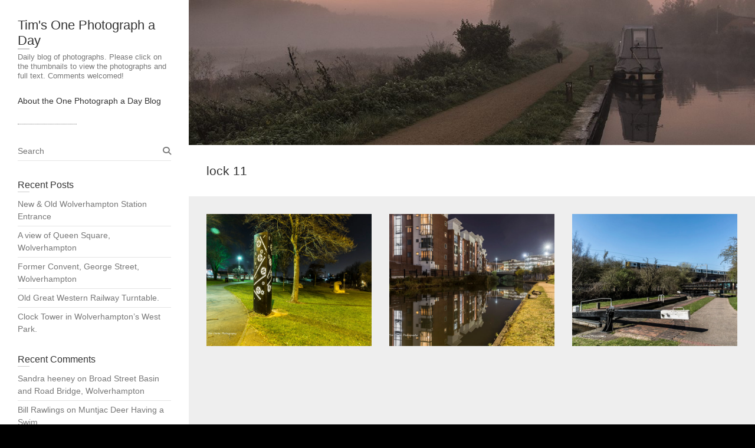

--- FILE ---
content_type: text/html; charset=UTF-8
request_url: https://www.onephotographaday.org.uk/tag/lock-11/
body_size: 9059
content:
<!DOCTYPE html>
<html lang="en-GB" class="no-js" prefix="og: http://ogp.me/ns# fb: http://ogp.me/ns/fb#">
<head>
<meta charset="UTF-8" />
<title>lock 11 &#124; Tim&#039;s One Photograph a Day</title>


<!-- SEO by Squirrly SEO 12.4.15 - https://plugin.squirrly.co/ -->

<meta name="robots" content="index,follow">
<meta name="googlebot" content="index,follow,max-snippet:-1,max-image-preview:large,max-video-preview:-1">
<meta name="bingbot" content="index,follow,max-snippet:-1,max-image-preview:large,max-video-preview:-1">

<meta name="keywords" content="Black Country,lock 11,wolverhampton" />
<link rel="canonical" href="https://www.onephotographaday.org.uk/tag/lock-11/" />
<link rel="alternate" type="application/rss+xml" href="https://www.onephotographaday.org.uk/sitemap.xml" />

<link href="/favicon.ico" rel="icon" type="image/x-icon" />

<meta name="dc.language" content="en" />
<meta name="dc.language.iso" content="en_GB" />
<meta name="dc.publisher" content="Tim&#039;s One Photograph a Day" />
<meta name="dc.title" content="lock 11 &#124; Tim&#039;s One Photograph a Day" />

<meta property="og:url" content="https://www.onephotographaday.org.uk/tag/lock-11/" />
<meta property="og:title" content="lock 11 &#124; Tim&#039;s One Photograph a Day" />
<meta property="og:description" content="" />
<meta property="og:type" content="website" />
<meta property="og:site_name" content="Tim&#039;s One Photograph a Day" />
<meta property="og:locale" content="en_GB" />
<meta property="fb:admins" content="1216668770" />

<meta property="twitter:url" content="https://www.onephotographaday.org.uk/tag/lock-11/" />
<meta property="twitter:title" content="lock 11 &#124; Tim&#039;s One Photograph a Day" />
<meta property="twitter:description" content="" />
<meta property="twitter:domain" content="Tim&#039;s One Photograph a Day" />
<meta property="twitter:card" content="summary_large_image" />
<meta property="twitter:creator" content="/timbo_clarke" />
<meta property="twitter:site" content="/timbo_clarke" />
<script async src='https://www.google-analytics.com/analytics.js'></script><script>(function(i,s,o,g,r,a,m){i['GoogleAnalyticsObject']=r;i[r]=i[r]||function(){(i[r].q=i[r].q||[]).push(arguments)},i[r].l=1*new Date();a=s.createElement(o), m=s.getElementsByTagName(o)[0];a.async=1;a.src=g;m.parentNode.insertBefore(a,m) })(window,document,'script','//www.google-analytics.com/analytics.js','ga'); ga('create', 'UA-89645223-1', 'auto');ga('send', 'pageview');</script>
<!-- /SEO by Squirrly SEO - WordPress SEO Plugin -->




			<meta name="viewport" content="width=device-width">
	<link rel="profile" href="http://gmpg.org/xfn/11" />
	<link rel="pingback" href="" />
	
<script id="cookieyes" type="text/javascript" src="https://cdn-cookieyes.com/client_data/d7846832ee1d00953d87fd11/script.js"></script>
<!-- Open Graph Meta Tags generated by Blog2Social 873 - https://www.blog2social.com -->
<!-- Open Graph Meta Tags generated by Blog2Social 873 - https://www.blog2social.com -->

<!-- Twitter Card generated by Blog2Social 873 - https://www.blog2social.com -->
<!-- Twitter Card generated by Blog2Social 873 - https://www.blog2social.com -->
<link rel='dns-prefetch' href='//secure.gravatar.com' />
<link rel='dns-prefetch' href='//platform-api.sharethis.com' />
<link rel='dns-prefetch' href='//stats.wp.com' />
<link rel='dns-prefetch' href='//v0.wordpress.com' />
<link rel='dns-prefetch' href='//widgets.wp.com' />
<link rel='dns-prefetch' href='//s0.wp.com' />
<link rel='dns-prefetch' href='//0.gravatar.com' />
<link rel='dns-prefetch' href='//1.gravatar.com' />
<link rel='dns-prefetch' href='//2.gravatar.com' />
<link rel='preconnect' href='//i0.wp.com' />
<link rel='preconnect' href='//c0.wp.com' />
<link rel="alternate" type="application/rss+xml" title="Tim&#039;s One Photograph a Day &raquo; Feed" href="https://www.onephotographaday.org.uk/feed/" />
<link rel="alternate" type="application/rss+xml" title="Tim&#039;s One Photograph a Day &raquo; Comments Feed" href="https://www.onephotographaday.org.uk/comments/feed/" />
<link rel="alternate" type="application/rss+xml" title="Tim&#039;s One Photograph a Day &raquo; lock 11 Tag Feed" href="https://www.onephotographaday.org.uk/tag/lock-11/feed/" />
<style id='wp-img-auto-sizes-contain-inline-css' type='text/css'>
img:is([sizes=auto i],[sizes^="auto," i]){contain-intrinsic-size:3000px 1500px}
/*# sourceURL=wp-img-auto-sizes-contain-inline-css */
</style>
<link rel='stylesheet' id='aca33b9c04-css' href='https://www.onephotographaday.org.uk/wp-content/plugins/squirrly-seo/view/assets/css/frontend.min.css?ver=12.4.15' type='text/css' media='all' />
<style id='wp-emoji-styles-inline-css' type='text/css'>

	img.wp-smiley, img.emoji {
		display: inline !important;
		border: none !important;
		box-shadow: none !important;
		height: 1em !important;
		width: 1em !important;
		margin: 0 0.07em !important;
		vertical-align: -0.1em !important;
		background: none !important;
		padding: 0 !important;
	}
/*# sourceURL=wp-emoji-styles-inline-css */
</style>
<style id='wp-block-library-inline-css' type='text/css'>
:root{--wp-block-synced-color:#7a00df;--wp-block-synced-color--rgb:122,0,223;--wp-bound-block-color:var(--wp-block-synced-color);--wp-editor-canvas-background:#ddd;--wp-admin-theme-color:#007cba;--wp-admin-theme-color--rgb:0,124,186;--wp-admin-theme-color-darker-10:#006ba1;--wp-admin-theme-color-darker-10--rgb:0,107,160.5;--wp-admin-theme-color-darker-20:#005a87;--wp-admin-theme-color-darker-20--rgb:0,90,135;--wp-admin-border-width-focus:2px}@media (min-resolution:192dpi){:root{--wp-admin-border-width-focus:1.5px}}.wp-element-button{cursor:pointer}:root .has-very-light-gray-background-color{background-color:#eee}:root .has-very-dark-gray-background-color{background-color:#313131}:root .has-very-light-gray-color{color:#eee}:root .has-very-dark-gray-color{color:#313131}:root .has-vivid-green-cyan-to-vivid-cyan-blue-gradient-background{background:linear-gradient(135deg,#00d084,#0693e3)}:root .has-purple-crush-gradient-background{background:linear-gradient(135deg,#34e2e4,#4721fb 50%,#ab1dfe)}:root .has-hazy-dawn-gradient-background{background:linear-gradient(135deg,#faaca8,#dad0ec)}:root .has-subdued-olive-gradient-background{background:linear-gradient(135deg,#fafae1,#67a671)}:root .has-atomic-cream-gradient-background{background:linear-gradient(135deg,#fdd79a,#004a59)}:root .has-nightshade-gradient-background{background:linear-gradient(135deg,#330968,#31cdcf)}:root .has-midnight-gradient-background{background:linear-gradient(135deg,#020381,#2874fc)}:root{--wp--preset--font-size--normal:16px;--wp--preset--font-size--huge:42px}.has-regular-font-size{font-size:1em}.has-larger-font-size{font-size:2.625em}.has-normal-font-size{font-size:var(--wp--preset--font-size--normal)}.has-huge-font-size{font-size:var(--wp--preset--font-size--huge)}.has-text-align-center{text-align:center}.has-text-align-left{text-align:left}.has-text-align-right{text-align:right}.has-fit-text{white-space:nowrap!important}#end-resizable-editor-section{display:none}.aligncenter{clear:both}.items-justified-left{justify-content:flex-start}.items-justified-center{justify-content:center}.items-justified-right{justify-content:flex-end}.items-justified-space-between{justify-content:space-between}.screen-reader-text{border:0;clip-path:inset(50%);height:1px;margin:-1px;overflow:hidden;padding:0;position:absolute;width:1px;word-wrap:normal!important}.screen-reader-text:focus{background-color:#ddd;clip-path:none;color:#444;display:block;font-size:1em;height:auto;left:5px;line-height:normal;padding:15px 23px 14px;text-decoration:none;top:5px;width:auto;z-index:100000}html :where(.has-border-color){border-style:solid}html :where([style*=border-top-color]){border-top-style:solid}html :where([style*=border-right-color]){border-right-style:solid}html :where([style*=border-bottom-color]){border-bottom-style:solid}html :where([style*=border-left-color]){border-left-style:solid}html :where([style*=border-width]){border-style:solid}html :where([style*=border-top-width]){border-top-style:solid}html :where([style*=border-right-width]){border-right-style:solid}html :where([style*=border-bottom-width]){border-bottom-style:solid}html :where([style*=border-left-width]){border-left-style:solid}html :where(img[class*=wp-image-]){height:auto;max-width:100%}:where(figure){margin:0 0 1em}html :where(.is-position-sticky){--wp-admin--admin-bar--position-offset:var(--wp-admin--admin-bar--height,0px)}@media screen and (max-width:600px){html :where(.is-position-sticky){--wp-admin--admin-bar--position-offset:0px}}

/*# sourceURL=wp-block-library-inline-css */
</style><style id='global-styles-inline-css' type='text/css'>
:root{--wp--preset--aspect-ratio--square: 1;--wp--preset--aspect-ratio--4-3: 4/3;--wp--preset--aspect-ratio--3-4: 3/4;--wp--preset--aspect-ratio--3-2: 3/2;--wp--preset--aspect-ratio--2-3: 2/3;--wp--preset--aspect-ratio--16-9: 16/9;--wp--preset--aspect-ratio--9-16: 9/16;--wp--preset--color--black: #000000;--wp--preset--color--cyan-bluish-gray: #abb8c3;--wp--preset--color--white: #ffffff;--wp--preset--color--pale-pink: #f78da7;--wp--preset--color--vivid-red: #cf2e2e;--wp--preset--color--luminous-vivid-orange: #ff6900;--wp--preset--color--luminous-vivid-amber: #fcb900;--wp--preset--color--light-green-cyan: #7bdcb5;--wp--preset--color--vivid-green-cyan: #00d084;--wp--preset--color--pale-cyan-blue: #8ed1fc;--wp--preset--color--vivid-cyan-blue: #0693e3;--wp--preset--color--vivid-purple: #9b51e0;--wp--preset--gradient--vivid-cyan-blue-to-vivid-purple: linear-gradient(135deg,rgb(6,147,227) 0%,rgb(155,81,224) 100%);--wp--preset--gradient--light-green-cyan-to-vivid-green-cyan: linear-gradient(135deg,rgb(122,220,180) 0%,rgb(0,208,130) 100%);--wp--preset--gradient--luminous-vivid-amber-to-luminous-vivid-orange: linear-gradient(135deg,rgb(252,185,0) 0%,rgb(255,105,0) 100%);--wp--preset--gradient--luminous-vivid-orange-to-vivid-red: linear-gradient(135deg,rgb(255,105,0) 0%,rgb(207,46,46) 100%);--wp--preset--gradient--very-light-gray-to-cyan-bluish-gray: linear-gradient(135deg,rgb(238,238,238) 0%,rgb(169,184,195) 100%);--wp--preset--gradient--cool-to-warm-spectrum: linear-gradient(135deg,rgb(74,234,220) 0%,rgb(151,120,209) 20%,rgb(207,42,186) 40%,rgb(238,44,130) 60%,rgb(251,105,98) 80%,rgb(254,248,76) 100%);--wp--preset--gradient--blush-light-purple: linear-gradient(135deg,rgb(255,206,236) 0%,rgb(152,150,240) 100%);--wp--preset--gradient--blush-bordeaux: linear-gradient(135deg,rgb(254,205,165) 0%,rgb(254,45,45) 50%,rgb(107,0,62) 100%);--wp--preset--gradient--luminous-dusk: linear-gradient(135deg,rgb(255,203,112) 0%,rgb(199,81,192) 50%,rgb(65,88,208) 100%);--wp--preset--gradient--pale-ocean: linear-gradient(135deg,rgb(255,245,203) 0%,rgb(182,227,212) 50%,rgb(51,167,181) 100%);--wp--preset--gradient--electric-grass: linear-gradient(135deg,rgb(202,248,128) 0%,rgb(113,206,126) 100%);--wp--preset--gradient--midnight: linear-gradient(135deg,rgb(2,3,129) 0%,rgb(40,116,252) 100%);--wp--preset--font-size--small: 13px;--wp--preset--font-size--medium: 20px;--wp--preset--font-size--large: 36px;--wp--preset--font-size--x-large: 42px;--wp--preset--spacing--20: 0.44rem;--wp--preset--spacing--30: 0.67rem;--wp--preset--spacing--40: 1rem;--wp--preset--spacing--50: 1.5rem;--wp--preset--spacing--60: 2.25rem;--wp--preset--spacing--70: 3.38rem;--wp--preset--spacing--80: 5.06rem;--wp--preset--shadow--natural: 6px 6px 9px rgba(0, 0, 0, 0.2);--wp--preset--shadow--deep: 12px 12px 50px rgba(0, 0, 0, 0.4);--wp--preset--shadow--sharp: 6px 6px 0px rgba(0, 0, 0, 0.2);--wp--preset--shadow--outlined: 6px 6px 0px -3px rgb(255, 255, 255), 6px 6px rgb(0, 0, 0);--wp--preset--shadow--crisp: 6px 6px 0px rgb(0, 0, 0);}:where(.is-layout-flex){gap: 0.5em;}:where(.is-layout-grid){gap: 0.5em;}body .is-layout-flex{display: flex;}.is-layout-flex{flex-wrap: wrap;align-items: center;}.is-layout-flex > :is(*, div){margin: 0;}body .is-layout-grid{display: grid;}.is-layout-grid > :is(*, div){margin: 0;}:where(.wp-block-columns.is-layout-flex){gap: 2em;}:where(.wp-block-columns.is-layout-grid){gap: 2em;}:where(.wp-block-post-template.is-layout-flex){gap: 1.25em;}:where(.wp-block-post-template.is-layout-grid){gap: 1.25em;}.has-black-color{color: var(--wp--preset--color--black) !important;}.has-cyan-bluish-gray-color{color: var(--wp--preset--color--cyan-bluish-gray) !important;}.has-white-color{color: var(--wp--preset--color--white) !important;}.has-pale-pink-color{color: var(--wp--preset--color--pale-pink) !important;}.has-vivid-red-color{color: var(--wp--preset--color--vivid-red) !important;}.has-luminous-vivid-orange-color{color: var(--wp--preset--color--luminous-vivid-orange) !important;}.has-luminous-vivid-amber-color{color: var(--wp--preset--color--luminous-vivid-amber) !important;}.has-light-green-cyan-color{color: var(--wp--preset--color--light-green-cyan) !important;}.has-vivid-green-cyan-color{color: var(--wp--preset--color--vivid-green-cyan) !important;}.has-pale-cyan-blue-color{color: var(--wp--preset--color--pale-cyan-blue) !important;}.has-vivid-cyan-blue-color{color: var(--wp--preset--color--vivid-cyan-blue) !important;}.has-vivid-purple-color{color: var(--wp--preset--color--vivid-purple) !important;}.has-black-background-color{background-color: var(--wp--preset--color--black) !important;}.has-cyan-bluish-gray-background-color{background-color: var(--wp--preset--color--cyan-bluish-gray) !important;}.has-white-background-color{background-color: var(--wp--preset--color--white) !important;}.has-pale-pink-background-color{background-color: var(--wp--preset--color--pale-pink) !important;}.has-vivid-red-background-color{background-color: var(--wp--preset--color--vivid-red) !important;}.has-luminous-vivid-orange-background-color{background-color: var(--wp--preset--color--luminous-vivid-orange) !important;}.has-luminous-vivid-amber-background-color{background-color: var(--wp--preset--color--luminous-vivid-amber) !important;}.has-light-green-cyan-background-color{background-color: var(--wp--preset--color--light-green-cyan) !important;}.has-vivid-green-cyan-background-color{background-color: var(--wp--preset--color--vivid-green-cyan) !important;}.has-pale-cyan-blue-background-color{background-color: var(--wp--preset--color--pale-cyan-blue) !important;}.has-vivid-cyan-blue-background-color{background-color: var(--wp--preset--color--vivid-cyan-blue) !important;}.has-vivid-purple-background-color{background-color: var(--wp--preset--color--vivid-purple) !important;}.has-black-border-color{border-color: var(--wp--preset--color--black) !important;}.has-cyan-bluish-gray-border-color{border-color: var(--wp--preset--color--cyan-bluish-gray) !important;}.has-white-border-color{border-color: var(--wp--preset--color--white) !important;}.has-pale-pink-border-color{border-color: var(--wp--preset--color--pale-pink) !important;}.has-vivid-red-border-color{border-color: var(--wp--preset--color--vivid-red) !important;}.has-luminous-vivid-orange-border-color{border-color: var(--wp--preset--color--luminous-vivid-orange) !important;}.has-luminous-vivid-amber-border-color{border-color: var(--wp--preset--color--luminous-vivid-amber) !important;}.has-light-green-cyan-border-color{border-color: var(--wp--preset--color--light-green-cyan) !important;}.has-vivid-green-cyan-border-color{border-color: var(--wp--preset--color--vivid-green-cyan) !important;}.has-pale-cyan-blue-border-color{border-color: var(--wp--preset--color--pale-cyan-blue) !important;}.has-vivid-cyan-blue-border-color{border-color: var(--wp--preset--color--vivid-cyan-blue) !important;}.has-vivid-purple-border-color{border-color: var(--wp--preset--color--vivid-purple) !important;}.has-vivid-cyan-blue-to-vivid-purple-gradient-background{background: var(--wp--preset--gradient--vivid-cyan-blue-to-vivid-purple) !important;}.has-light-green-cyan-to-vivid-green-cyan-gradient-background{background: var(--wp--preset--gradient--light-green-cyan-to-vivid-green-cyan) !important;}.has-luminous-vivid-amber-to-luminous-vivid-orange-gradient-background{background: var(--wp--preset--gradient--luminous-vivid-amber-to-luminous-vivid-orange) !important;}.has-luminous-vivid-orange-to-vivid-red-gradient-background{background: var(--wp--preset--gradient--luminous-vivid-orange-to-vivid-red) !important;}.has-very-light-gray-to-cyan-bluish-gray-gradient-background{background: var(--wp--preset--gradient--very-light-gray-to-cyan-bluish-gray) !important;}.has-cool-to-warm-spectrum-gradient-background{background: var(--wp--preset--gradient--cool-to-warm-spectrum) !important;}.has-blush-light-purple-gradient-background{background: var(--wp--preset--gradient--blush-light-purple) !important;}.has-blush-bordeaux-gradient-background{background: var(--wp--preset--gradient--blush-bordeaux) !important;}.has-luminous-dusk-gradient-background{background: var(--wp--preset--gradient--luminous-dusk) !important;}.has-pale-ocean-gradient-background{background: var(--wp--preset--gradient--pale-ocean) !important;}.has-electric-grass-gradient-background{background: var(--wp--preset--gradient--electric-grass) !important;}.has-midnight-gradient-background{background: var(--wp--preset--gradient--midnight) !important;}.has-small-font-size{font-size: var(--wp--preset--font-size--small) !important;}.has-medium-font-size{font-size: var(--wp--preset--font-size--medium) !important;}.has-large-font-size{font-size: var(--wp--preset--font-size--large) !important;}.has-x-large-font-size{font-size: var(--wp--preset--font-size--x-large) !important;}
/*# sourceURL=global-styles-inline-css */
</style>

<style id='classic-theme-styles-inline-css' type='text/css'>
/*! This file is auto-generated */
.wp-block-button__link{color:#fff;background-color:#32373c;border-radius:9999px;box-shadow:none;text-decoration:none;padding:calc(.667em + 2px) calc(1.333em + 2px);font-size:1.125em}.wp-block-file__button{background:#32373c;color:#fff;text-decoration:none}
/*# sourceURL=/wp-includes/css/classic-themes.min.css */
</style>
<link rel='stylesheet' id='wp_portfolio_style-css' href='https://www.onephotographaday.org.uk/wp-content/themes/wp-portfolio/style.css?ver=6.9' type='text/css' media='all' />
<link rel='stylesheet' id='wp-portfolio-font-awesome-css' href='https://www.onephotographaday.org.uk/wp-content/themes/wp-portfolio/font-awesome/css/all.min.css?ver=6.9' type='text/css' media='all' />
<link rel='stylesheet' id='jetpack_likes-css' href='https://c0.wp.com/p/jetpack/15.4/modules/likes/style.css' type='text/css' media='all' />
<link rel="preload" class="mv-grow-style" href="https://www.onephotographaday.org.uk/wp-content/plugins/social-pug/assets/dist/style-frontend-pro.css?ver=1.36.3" as="style"><noscript><link rel='stylesheet' id='dpsp-frontend-style-pro-css' href='https://www.onephotographaday.org.uk/wp-content/plugins/social-pug/assets/dist/style-frontend-pro.css?ver=1.36.3' type='text/css' media='all' />
</noscript><style id='dpsp-frontend-style-pro-inline-css' type='text/css'>

			@media screen and ( max-width : 720px ) {
				aside#dpsp-floating-sidebar.dpsp-hide-on-mobile.opened {
					display: none;
				}
			}
			
/*# sourceURL=dpsp-frontend-style-pro-inline-css */
</style>
<link rel='stylesheet' id='sharedaddy-css' href='https://c0.wp.com/p/jetpack/15.4/modules/sharedaddy/sharing.css' type='text/css' media='all' />
<link rel='stylesheet' id='social-logos-css' href='https://c0.wp.com/p/jetpack/15.4/_inc/social-logos/social-logos.min.css' type='text/css' media='all' />
<script type="text/javascript" src="https://c0.wp.com/c/6.9/wp-includes/js/jquery/jquery.min.js" id="jquery-core-js"></script>
<script type="text/javascript" src="https://c0.wp.com/c/6.9/wp-includes/js/jquery/jquery-migrate.min.js" id="jquery-migrate-js"></script>
<script type="text/javascript" src="//platform-api.sharethis.com/js/sharethis.js#source=googleanalytics-wordpress#product=ga&amp;property=58eaabbb93e82d00122e158d" id="googleanalytics-platform-sharethis-js"></script>
<link rel="https://api.w.org/" href="https://www.onephotographaday.org.uk/wp-json/" /><link rel="alternate" title="JSON" type="application/json" href="https://www.onephotographaday.org.uk/wp-json/wp/v2/tags/503" /><meta name="generator" content="WordPress 6.9" />
	<style>img#wpstats{display:none}</style>
		<meta name="hubbub-info" description="Hubbub 1.36.3"><style type="text/css">.recentcomments a{display:inline !important;padding:0 !important;margin:0 !important;}</style><style type="text/css" id="custom-background-css">
body.custom-background { background-color: #000000; }
</style>
	<link rel="apple-touch-icon" href="https://i0.wp.com/www.onephotographaday.org.uk/wp-content/uploads/2016/12/cropped-759800739.png?fit=180%2C180&#038;ssl=1" />
<meta name="msapplication-TileImage" content="https://i0.wp.com/www.onephotographaday.org.uk/wp-content/uploads/2016/12/cropped-759800739.png?fit=270%2C270&#038;ssl=1" />
	</head>
	<body class="archive tag tag-lock-11 tag-503 custom-background wp-theme-wp-portfolio">
				<div id="page" class="hfeed site">
			<header id="masthead" class="site-header" role="banner">
				<section id="site-logo" class="clearfix">
							<h2 id="site-title"> 
					<a href="https://www.onephotographaday.org.uk/" title="Tim&#039;s One Photograph a Day" rel="home" data-wpel-link="internal"> Tim&#039;s One Photograph a Day </a> 
				</h2><!-- #site-title -->
									<h2 id="site-description">Daily blog of photographs. Please click on the thumbnails to view the photographs and full text. Comments welcomed! </h2>
							</section><!-- #site-logo -->
							<button class="menu-toggle">Responsive Menu</button>
						<section class="hgroup-right">
				<nav id="site-navigation" class="main-navigation clearfix" role="navigation">
					<ul class="nav-menu"><li class="page_item page-item-5"><a href="https://www.onephotographaday.org.uk/about/" data-wpel-link="internal">About the One Photograph a Day Blog</a></li></ul>				</nav><!-- #access -->
			</section>
			</header><!-- #masthead -->
<div id="content">
				<a href="https://www.onephotographaday.org.uk/" data-wpel-link="internal"><img src="https://www.onephotographaday.org.uk/wp-content/uploads/2016/12/cropped-header.jpg" class="header-image" width="1170" height="300" alt="Tim&#039;s One Photograph a Day"> 
			</a>
								<div class="page-title-wrap clearfix">
								<h1 class="page-title">lock 11</h1><!-- .page-title -->
													</div><!-- .page-title-wrap -->
								<div id="primary">
	<div id="main">	<div class="post-main clearfix">
						<section id="post-1815" class="clearfix post-1815 post type-post status-publish format-standard has-post-thumbnail hentry category-abstract category-long-exposure category-night-long-exposure category-structures tag-bcn-main-line tag-black-country tag-internally-illuminated-sculpture tag-lock-11 tag-wolverhampton">
											<a class="entry-wrap" href="https://www.onephotographaday.org.uk/internally-illuminated-sculpture-in-broad-street-park-wolverhampton/" title="Internally Illuminated Sculpture in Broad Street Park, Wolverhampton." style="background-image:url(&#039;https://i0.wp.com/www.onephotographaday.org.uk/wp-content/uploads/2020/03/DX4B4061_PS-Large.jpg?fit=1620%2C1080&#038;ssl=1&#039;);" data-wpel-link="internal">
												<span class ="entry-main">
							<h2 class="entry-title">Internally Illuminated Sculpture in Broad Street Park, Wolverhampton.</h2><!-- .entry-title -->
														<p>Internally Illuminated Sculpture. Public works of art can be curious. This park has three, two of which are stone, which can b</p>
													</span><!-- .entry-main -->
					</a><!-- .entry-wrap -->
										</section><!-- post -->
									<section id="post-1812" class="clearfix post-1812 post type-post status-publish format-standard has-post-thumbnail hentry category-canals-rivers-and-lakes category-nature-and-wildlife category-reflections category-structures category-transport tag-bcn-main-line tag-black-country tag-lock-11 tag-wolverhampton">
											<a class="entry-wrap" href="https://www.onephotographaday.org.uk/bcn-main-line-on-the-approach-to-wolverhampton/" title="BCN Main Line on the Approach to Wolverhampton." style="background-image:url(&#039;https://i0.wp.com/www.onephotographaday.org.uk/wp-content/uploads/2020/03/DX4B4059_PS-Large.jpg?fit=1620%2C1080&#038;ssl=1&#039;);" data-wpel-link="internal">
												<span class ="entry-main">
							<h2 class="entry-title">BCN Main Line on the Approach to Wolverhampton.</h2><!-- .entry-title -->
														<p>BCN Main Line. Taking advantage of my one exercise a day, I saved it until this evening to capture this shot on the approach t</p>
													</span><!-- .entry-main -->
					</a><!-- .entry-wrap -->
										</section><!-- post -->
									<section id="post-1809" class="clearfix post-1809 post type-post status-publish format-standard has-post-thumbnail hentry category-canals-rivers-and-lakes category-nature-and-wildlife category-reflections category-structures category-transport tag-black-country tag-lock-11 tag-wolverhampton">
											<a class="entry-wrap" href="https://www.onephotographaday.org.uk/lock-11-on-the-wolverhampton-flight/" title="Lock 11 on the Wolverhampton Flight." style="background-image:url(&#039;https://i0.wp.com/www.onephotographaday.org.uk/wp-content/uploads/2020/03/DX4B4054_PS-Large.jpg?fit=1620%2C1080&#038;ssl=1&#039;);" data-wpel-link="internal">
												<span class ="entry-main">
							<h2 class="entry-title">Lock 11 on the Wolverhampton Flight.</h2><!-- .entry-title -->
														<p>Lock 11. Halfway down the Wolverhampton Flight is this interesting scene. The bridge going over the canal is, in fact, two sep</p>
													</span><!-- .entry-main -->
					</a><!-- .entry-wrap -->
										</section><!-- post -->
					</div><!-- #post-main -->
	</div><!-- #main -->	</div><!-- #primary -->
		</div><!-- #content -->
		<div id="secondary">
	  <aside id="search-2" class="widget widget_search">	<form action="https://www.onephotographaday.org.uk/" method="get" class="search-form clearfix">
		<label class="assistive-text"> Search </label>
		<input type="search" placeholder="Search" class="s field" name="s">
	</form><!-- .search-form -->
</aside>
		<aside id="recent-posts-2" class="widget widget_recent_entries">
		<h3 class="widget-title">Recent Posts</h3>
		<ul>
											<li>
					<a href="https://www.onephotographaday.org.uk/wolverhampton-station-entrance/" data-wpel-link="internal">New &#038; Old Wolverhampton Station Entrance</a>
									</li>
											<li>
					<a href="https://www.onephotographaday.org.uk/queen-square-wolverhampton/" data-wpel-link="internal">A view of Queen Square, Wolverhampton</a>
									</li>
											<li>
					<a href="https://www.onephotographaday.org.uk/former-convent-george-street-wolverhampton/" data-wpel-link="internal">Former Convent, George Street, Wolverhampton</a>
									</li>
											<li>
					<a href="https://www.onephotographaday.org.uk/old-great-western-railway-turntable/" data-wpel-link="internal">Old Great Western Railway Turntable.</a>
									</li>
											<li>
					<a href="https://www.onephotographaday.org.uk/clock-tower-in-wolverhamptons-west-park/" data-wpel-link="internal">Clock Tower in Wolverhampton&#8217;s West Park.</a>
									</li>
					</ul>

		</aside><aside id="recent-comments-2" class="widget widget_recent_comments"><h3 class="widget-title">Recent Comments</h3><ul id="recentcomments"><li class="recentcomments"><span class="comment-author-link">Sandra heeney</span> on <a href="https://www.onephotographaday.org.uk/broad-street-basin-and-road-bridge-wolverhampton/#comment-21878" data-wpel-link="internal">Broad Street Basin and Road Bridge, Wolverhampton</a></li><li class="recentcomments"><span class="comment-author-link">Bill Rawlings</span> on <a href="https://www.onephotographaday.org.uk/muntjac-deer-having-a-swim/#comment-21877" data-wpel-link="internal">Muntjac Deer Having a Swim.</a></li><li class="recentcomments"><span class="comment-author-link">tim</span> on <a href="https://www.onephotographaday.org.uk/a-tribute-to-ron-coello-1961-2020/#comment-21876" data-wpel-link="internal">A Tribute to Ron Coello, 1961-2020.</a></li><li class="recentcomments"><span class="comment-author-link">Dutheil</span> on <a href="https://www.onephotographaday.org.uk/the-old-oich-bridge-fort-augustus/#comment-21873" data-wpel-link="internal">The Old Oich Bridge, Fort Augustus.</a></li><li class="recentcomments"><span class="comment-author-link">Steve Claridge</span> on <a href="https://www.onephotographaday.org.uk/the-dog-and-partridge-ufton-nervet/#comment-21872" data-wpel-link="internal">The Dog and Partridge, Ufton Nervet.</a></li></ul></aside><aside id="archives-2" class="widget widget_archive"><h3 class="widget-title">Archives</h3>
			<ul>
					<li><a href="https://www.onephotographaday.org.uk/2020/05/" data-wpel-link="internal">May 2020</a></li>
	<li><a href="https://www.onephotographaday.org.uk/2020/04/" data-wpel-link="internal">April 2020</a></li>
	<li><a href="https://www.onephotographaday.org.uk/2020/03/" data-wpel-link="internal">March 2020</a></li>
	<li><a href="https://www.onephotographaday.org.uk/2020/02/" data-wpel-link="internal">February 2020</a></li>
	<li><a href="https://www.onephotographaday.org.uk/2020/01/" data-wpel-link="internal">January 2020</a></li>
	<li><a href="https://www.onephotographaday.org.uk/2017/12/" data-wpel-link="internal">December 2017</a></li>
	<li><a href="https://www.onephotographaday.org.uk/2017/11/" data-wpel-link="internal">November 2017</a></li>
	<li><a href="https://www.onephotographaday.org.uk/2017/10/" data-wpel-link="internal">October 2017</a></li>
	<li><a href="https://www.onephotographaday.org.uk/2017/09/" data-wpel-link="internal">September 2017</a></li>
	<li><a href="https://www.onephotographaday.org.uk/2017/08/" data-wpel-link="internal">August 2017</a></li>
	<li><a href="https://www.onephotographaday.org.uk/2017/07/" data-wpel-link="internal">July 2017</a></li>
	<li><a href="https://www.onephotographaday.org.uk/2017/06/" data-wpel-link="internal">June 2017</a></li>
	<li><a href="https://www.onephotographaday.org.uk/2017/05/" data-wpel-link="internal">May 2017</a></li>
	<li><a href="https://www.onephotographaday.org.uk/2017/04/" data-wpel-link="internal">April 2017</a></li>
	<li><a href="https://www.onephotographaday.org.uk/2017/03/" data-wpel-link="internal">March 2017</a></li>
	<li><a href="https://www.onephotographaday.org.uk/2017/02/" data-wpel-link="internal">February 2017</a></li>
	<li><a href="https://www.onephotographaday.org.uk/2017/01/" data-wpel-link="internal">January 2017</a></li>
			</ul>

			</aside><aside id="categories-2" class="widget widget_categories"><h3 class="widget-title">Categories</h3>
			<ul>
					<li class="cat-item cat-item-18"><a href="https://www.onephotographaday.org.uk/category/abstract/" data-wpel-link="internal">Abstract</a>
</li>
	<li class="cat-item cat-item-28"><a href="https://www.onephotographaday.org.uk/category/animals/" data-wpel-link="internal">Animals</a>
</li>
	<li class="cat-item cat-item-3"><a href="https://www.onephotographaday.org.uk/category/canals-rivers-and-lakes/" data-wpel-link="internal">Canals, Rivers &amp; Lakes</a>
</li>
	<li class="cat-item cat-item-85"><a href="https://www.onephotographaday.org.uk/category/churches/" data-wpel-link="internal">Churches</a>
</li>
	<li class="cat-item cat-item-22"><a href="https://www.onephotographaday.org.uk/category/cinematheatre/" data-wpel-link="internal">Cinema/Theatre</a>
</li>
	<li class="cat-item cat-item-34"><a href="https://www.onephotographaday.org.uk/category/long-exposure/day/" data-wpel-link="internal">Day</a>
</li>
	<li class="cat-item cat-item-138"><a href="https://www.onephotographaday.org.uk/category/food-and-drink/" data-wpel-link="internal">Food and Drink</a>
</li>
	<li class="cat-item cat-item-11"><a href="https://www.onephotographaday.org.uk/category/frost/" data-wpel-link="internal">Frost</a>
</li>
	<li class="cat-item cat-item-130"><a href="https://www.onephotographaday.org.uk/category/fun-and-play/" data-wpel-link="internal">Fun and Play</a>
</li>
	<li class="cat-item cat-item-69"><a href="https://www.onephotographaday.org.uk/category/ghost-signs/" data-wpel-link="internal">Ghost Signs</a>
</li>
	<li class="cat-item cat-item-55"><a href="https://www.onephotographaday.org.uk/category/hdr/" data-wpel-link="internal">HDR</a>
</li>
	<li class="cat-item cat-item-95"><a href="https://www.onephotographaday.org.uk/category/historic-buildings/" data-wpel-link="internal">Historic Buildings</a>
</li>
	<li class="cat-item cat-item-73"><a href="https://www.onephotographaday.org.uk/category/indoor/" data-wpel-link="internal">Indoor</a>
</li>
	<li class="cat-item cat-item-4"><a href="https://www.onephotographaday.org.uk/category/long-exposure/" data-wpel-link="internal">Long Exposure</a>
</li>
	<li class="cat-item cat-item-71"><a href="https://www.onephotographaday.org.uk/category/macro/" data-wpel-link="internal">Macro</a>
</li>
	<li class="cat-item cat-item-14"><a href="https://www.onephotographaday.org.uk/category/monochrome/" data-wpel-link="internal">Monochrome</a>
</li>
	<li class="cat-item cat-item-223"><a href="https://www.onephotographaday.org.uk/category/monuments/" data-wpel-link="internal">Monuments</a>
</li>
	<li class="cat-item cat-item-230"><a href="https://www.onephotographaday.org.uk/category/music/" data-wpel-link="internal">Music</a>
</li>
	<li class="cat-item cat-item-24"><a href="https://www.onephotographaday.org.uk/category/nature-and-wildlife/" data-wpel-link="internal">Nature and Wildlife</a>
</li>
	<li class="cat-item cat-item-5"><a href="https://www.onephotographaday.org.uk/category/long-exposure/night-long-exposure/" data-wpel-link="internal">Night</a>
</li>
	<li class="cat-item cat-item-17"><a href="https://www.onephotographaday.org.uk/category/piers/" data-wpel-link="internal">Piers</a>
</li>
	<li class="cat-item cat-item-32"><a href="https://www.onephotographaday.org.uk/category/portrait/" data-wpel-link="internal">Portrait</a>
</li>
	<li class="cat-item cat-item-8"><a href="https://www.onephotographaday.org.uk/category/pubs/" data-wpel-link="internal">Pubs</a>
</li>
	<li class="cat-item cat-item-74"><a href="https://www.onephotographaday.org.uk/category/reflections/" data-wpel-link="internal">Reflections</a>
</li>
	<li class="cat-item cat-item-15"><a href="https://www.onephotographaday.org.uk/category/seascapes/" data-wpel-link="internal">Seascapes</a>
</li>
	<li class="cat-item cat-item-30"><a href="https://www.onephotographaday.org.uk/category/shops/" data-wpel-link="internal">Shops</a>
</li>
	<li class="cat-item cat-item-343"><a href="https://www.onephotographaday.org.uk/category/sport/" data-wpel-link="internal">Sport</a>
</li>
	<li class="cat-item cat-item-48"><a href="https://www.onephotographaday.org.uk/category/street-scene/" data-wpel-link="internal">Street Scene</a>
</li>
	<li class="cat-item cat-item-307"><a href="https://www.onephotographaday.org.uk/category/structures/" data-wpel-link="internal">Structures</a>
</li>
	<li class="cat-item cat-item-10"><a href="https://www.onephotographaday.org.uk/category/sunrise/" data-wpel-link="internal">Sunrise</a>
</li>
	<li class="cat-item cat-item-38"><a href="https://www.onephotographaday.org.uk/category/sunset/" data-wpel-link="internal">Sunset</a>
</li>
	<li class="cat-item cat-item-82"><a href="https://www.onephotographaday.org.uk/category/transport/" data-wpel-link="internal">Transport</a>
</li>
	<li class="cat-item cat-item-523"><a href="https://www.onephotographaday.org.uk/category/tribute/" data-wpel-link="internal">Tribute</a>
</li>
	<li class="cat-item cat-item-1"><a href="https://www.onephotographaday.org.uk/category/uncategorized/" data-wpel-link="internal">Uncategorized</a>
</li>
			</ul>

			</aside>	</div><!-- #secondary -->						<footer id="colophon" class="site-footer clearfix" role="contentinfo">
					<div class="site-info clearfix">
<div class="copyright">Copyright &copy; 2026 <a href="https://www.onephotographaday.org.uk/" title="Tim&#039;s One Photograph a Day" data-wpel-link="internal"><span>Tim&#039;s One Photograph a Day</span></a> | Theme by: <a href="http://themehorse.com" target="_blank" rel="noopener noreferrer nofollow external" title="Theme Horse" data-wpel-link="external"><span>Theme Horse</span></a> |  Proudly Powered by: <a href="http://wordpress.org" target="_blank" rel="noopener noreferrer nofollow external" title="WordPress" data-wpel-link="external"><span>WordPress</span></a></div><!-- .copyright -->	</div><!-- .site-info -->
	<div class="back-to-top"><a title="Go to Top" href="#masthead"></a></div><!-- .back-to-top -->
			</footer><!-- #colophon -->
		</div><!-- #page -->
		<script type="speculationrules">
{"prefetch":[{"source":"document","where":{"and":[{"href_matches":"/*"},{"not":{"href_matches":["/wp-*.php","/wp-admin/*","/wp-content/uploads/*","/wp-content/*","/wp-content/plugins/*","/wp-content/themes/wp-portfolio/*","/*\\?(.+)"]}},{"not":{"selector_matches":"a[rel~=\"nofollow\"]"}},{"not":{"selector_matches":".no-prefetch, .no-prefetch a"}}]},"eagerness":"conservative"}]}
</script>
<script type="text/javascript" src="https://www.onephotographaday.org.uk/wp-content/themes/wp-portfolio/js/scripts.js?ver=6.9" id="wp-portfolio-scripts-js"></script>
<script type="text/javascript" id="jetpack-stats-js-before">
/* <![CDATA[ */
_stq = window._stq || [];
_stq.push([ "view", {"v":"ext","blog":"121912449","post":"0","tz":"0","srv":"www.onephotographaday.org.uk","arch_tag":"lock-11","arch_results":"3","j":"1:15.4"} ]);
_stq.push([ "clickTrackerInit", "121912449", "0" ]);
//# sourceURL=jetpack-stats-js-before
/* ]]> */
</script>
<script type="text/javascript" src="https://stats.wp.com/e-202604.js" id="jetpack-stats-js" defer="defer" data-wp-strategy="defer"></script>
<script id="wp-emoji-settings" type="application/json">
{"baseUrl":"https://s.w.org/images/core/emoji/17.0.2/72x72/","ext":".png","svgUrl":"https://s.w.org/images/core/emoji/17.0.2/svg/","svgExt":".svg","source":{"concatemoji":"https://www.onephotographaday.org.uk/wp-includes/js/wp-emoji-release.min.js?ver=6.9"}}
</script>
<script type="module">
/* <![CDATA[ */
/*! This file is auto-generated */
const a=JSON.parse(document.getElementById("wp-emoji-settings").textContent),o=(window._wpemojiSettings=a,"wpEmojiSettingsSupports"),s=["flag","emoji"];function i(e){try{var t={supportTests:e,timestamp:(new Date).valueOf()};sessionStorage.setItem(o,JSON.stringify(t))}catch(e){}}function c(e,t,n){e.clearRect(0,0,e.canvas.width,e.canvas.height),e.fillText(t,0,0);t=new Uint32Array(e.getImageData(0,0,e.canvas.width,e.canvas.height).data);e.clearRect(0,0,e.canvas.width,e.canvas.height),e.fillText(n,0,0);const a=new Uint32Array(e.getImageData(0,0,e.canvas.width,e.canvas.height).data);return t.every((e,t)=>e===a[t])}function p(e,t){e.clearRect(0,0,e.canvas.width,e.canvas.height),e.fillText(t,0,0);var n=e.getImageData(16,16,1,1);for(let e=0;e<n.data.length;e++)if(0!==n.data[e])return!1;return!0}function u(e,t,n,a){switch(t){case"flag":return n(e,"\ud83c\udff3\ufe0f\u200d\u26a7\ufe0f","\ud83c\udff3\ufe0f\u200b\u26a7\ufe0f")?!1:!n(e,"\ud83c\udde8\ud83c\uddf6","\ud83c\udde8\u200b\ud83c\uddf6")&&!n(e,"\ud83c\udff4\udb40\udc67\udb40\udc62\udb40\udc65\udb40\udc6e\udb40\udc67\udb40\udc7f","\ud83c\udff4\u200b\udb40\udc67\u200b\udb40\udc62\u200b\udb40\udc65\u200b\udb40\udc6e\u200b\udb40\udc67\u200b\udb40\udc7f");case"emoji":return!a(e,"\ud83e\u1fac8")}return!1}function f(e,t,n,a){let r;const o=(r="undefined"!=typeof WorkerGlobalScope&&self instanceof WorkerGlobalScope?new OffscreenCanvas(300,150):document.createElement("canvas")).getContext("2d",{willReadFrequently:!0}),s=(o.textBaseline="top",o.font="600 32px Arial",{});return e.forEach(e=>{s[e]=t(o,e,n,a)}),s}function r(e){var t=document.createElement("script");t.src=e,t.defer=!0,document.head.appendChild(t)}a.supports={everything:!0,everythingExceptFlag:!0},new Promise(t=>{let n=function(){try{var e=JSON.parse(sessionStorage.getItem(o));if("object"==typeof e&&"number"==typeof e.timestamp&&(new Date).valueOf()<e.timestamp+604800&&"object"==typeof e.supportTests)return e.supportTests}catch(e){}return null}();if(!n){if("undefined"!=typeof Worker&&"undefined"!=typeof OffscreenCanvas&&"undefined"!=typeof URL&&URL.createObjectURL&&"undefined"!=typeof Blob)try{var e="postMessage("+f.toString()+"("+[JSON.stringify(s),u.toString(),c.toString(),p.toString()].join(",")+"));",a=new Blob([e],{type:"text/javascript"});const r=new Worker(URL.createObjectURL(a),{name:"wpTestEmojiSupports"});return void(r.onmessage=e=>{i(n=e.data),r.terminate(),t(n)})}catch(e){}i(n=f(s,u,c,p))}t(n)}).then(e=>{for(const n in e)a.supports[n]=e[n],a.supports.everything=a.supports.everything&&a.supports[n],"flag"!==n&&(a.supports.everythingExceptFlag=a.supports.everythingExceptFlag&&a.supports[n]);var t;a.supports.everythingExceptFlag=a.supports.everythingExceptFlag&&!a.supports.flag,a.supports.everything||((t=a.source||{}).concatemoji?r(t.concatemoji):t.wpemoji&&t.twemoji&&(r(t.twemoji),r(t.wpemoji)))});
//# sourceURL=https://www.onephotographaday.org.uk/wp-includes/js/wp-emoji-loader.min.js
/* ]]> */
</script>
    <script type="text/javascript">
        jQuery( function( $ ) {

            for (let i = 0; i < document.forms.length; ++i) {
                let form = document.forms[i];
				if ($(form).attr("method") != "get") { $(form).append('<input type="hidden" name="AVm_SOlwNDHfy" value="aD2*ijgd]GR.N3" />'); }
if ($(form).attr("method") != "get") { $(form).append('<input type="hidden" name="DjxevrtJ" value="Rqv]Xs" />'); }
if ($(form).attr("method") != "get") { $(form).append('<input type="hidden" name="qLPj_e-gb" value="eu1l3QVnk]p[" />'); }
            }

            $(document).on('submit', 'form', function () {
				if ($(this).attr("method") != "get") { $(this).append('<input type="hidden" name="AVm_SOlwNDHfy" value="aD2*ijgd]GR.N3" />'); }
if ($(this).attr("method") != "get") { $(this).append('<input type="hidden" name="DjxevrtJ" value="Rqv]Xs" />'); }
if ($(this).attr("method") != "get") { $(this).append('<input type="hidden" name="qLPj_e-gb" value="eu1l3QVnk]p[" />'); }
                return true;
            });

            jQuery.ajaxSetup({
                beforeSend: function (e, data) {

                    if (data.type !== 'POST') return;

                    if (typeof data.data === 'object' && data.data !== null) {
						data.data.append("AVm_SOlwNDHfy", "aD2*ijgd]GR.N3");
data.data.append("DjxevrtJ", "Rqv]Xs");
data.data.append("qLPj_e-gb", "eu1l3QVnk]p[");
                    }
                    else {
                        data.data = data.data + '&AVm_SOlwNDHfy=aD2*ijgd]GR.N3&DjxevrtJ=Rqv]Xs&qLPj_e-gb=eu1l3QVnk]p[';
                    }
                }
            });

        });
    </script>
		</body>
</html>

--- FILE ---
content_type: text/plain
request_url: https://www.google-analytics.com/j/collect?v=1&_v=j102&a=1262246550&t=pageview&_s=1&dl=https%3A%2F%2Fwww.onephotographaday.org.uk%2Ftag%2Flock-11%2F&ul=en-us%40posix&dt=lock%2011%20%7C%20Tim%27s%20One%20Photograph%20a%20Day&sr=1280x720&vp=1280x720&_u=IEBAAEABAAAAACAAI~&jid=949312658&gjid=1329162617&cid=879206008.1769029450&tid=UA-89645223-1&_gid=873122494.1769029450&_r=1&_slc=1&z=467375161
body_size: -453
content:
2,cG-0Q94491SYL